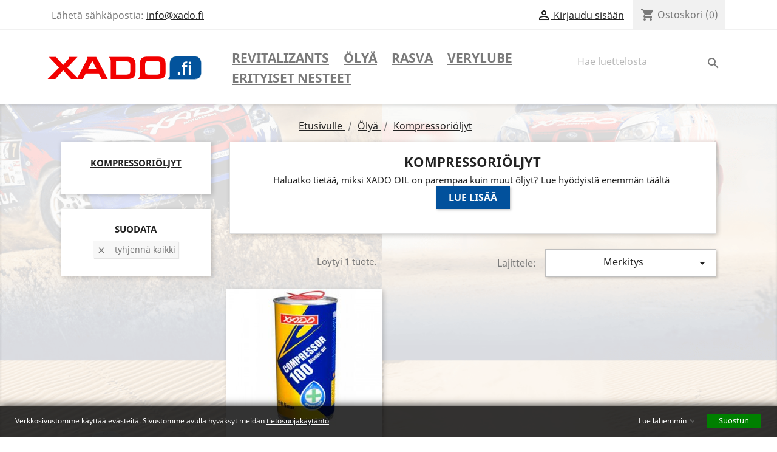

--- FILE ---
content_type: text/html; charset=utf-8
request_url: https://xado.fi/13-kompressorioeljyt
body_size: 9126
content:
<!doctype html>
<html lang="fi">

  <head>
    
      
  <meta charset="utf-8">


  <meta http-equiv="x-ua-compatible" content="ie=edge">



  <title>Kompressoriöljyt</title>
  <meta name="description" content="Haluatko tietää, miksi XADO OIL on parempaa kuin muut öljyt? Lue hyödyistä enemmän täältä Lue lisää">
  <meta name="keywords" content="">
        <link rel="canonical" href="https://xado.fi/13-kompressorioeljyt">
  


  <meta name="viewport" content="width=device-width, initial-scale=1">



  <link rel="icon" type="image/vnd.microsoft.icon" href="/img/favicon.ico?1531135623">
  <link rel="shortcut icon" type="image/x-icon" href="/img/favicon.ico?1531135623">



    <link rel="stylesheet" href="https://xado.fi/themes/classic/assets/cache/theme-ca0ef3.css" type="text/css" media="all">




  

  <script type="text/javascript">
        var gdprSettings = {"gdprEnabledModules":{"ps_shoppingcart":"true","ps_googleanalytics":"true"},"gdprCookieStoreUrl":"https:\/\/xado.fi\/module\/gdprpro\/storecookie","newsletterConsentText":"","checkAllByDefault":true,"under18AlertText":false,"closeModalOnlyWithButtons":false,"showWindow":true,"reloadAfterSave":false,"reloadAfterAcceptAll":false};
        var prestashop = {"cart":{"products":[],"totals":{"total":{"type":"total","label":"Yhteens\u00e4","amount":0,"value":"0,00\u00a0\u20ac"},"total_including_tax":{"type":"total","label":"Yhteens\u00e4 (sis. alv)","amount":0,"value":"0,00\u00a0\u20ac"},"total_excluding_tax":{"type":"total","label":"Yhteens\u00e4 (alv 0%)","amount":0,"value":"0,00\u00a0\u20ac"}},"subtotals":{"products":{"type":"products","label":"Summa","amount":0,"value":"0,00\u00a0\u20ac"},"discounts":null,"shipping":{"type":"shipping","label":"Toimitus","amount":0,"value":"Ilmainen"},"tax":null},"products_count":0,"summary_string":"0 tuotetta","labels":{"tax_short":"(sis. alv)","tax_long":"(sis. alv)"},"id_address_delivery":0,"id_address_invoice":0,"is_virtual":false,"vouchers":{"allowed":1,"added":[]},"discounts":[],"minimalPurchase":0,"minimalPurchaseRequired":""},"currency":{"name":"euro","iso_code":"EUR","iso_code_num":"978","sign":"\u20ac"},"customer":{"lastname":null,"firstname":null,"email":null,"last_passwd_gen":null,"id_gender":0,"birthday":null,"newsletter":null,"newsletter_date_add":null,"ip_registration_newsletter":null,"optin":null,"website":null,"company":null,"siret":null,"ape":null,"outstanding_allow_amount":0,"max_payment_days":0,"note":null,"is_guest":0,"id_shop":null,"id_shop_group":null,"id_default_group":1,"date_add":null,"date_upd":null,"reset_password_token":null,"reset_password_validity":null,"id":null,"is_logged":false,"risk":{"name":null,"color":null,"percent":null,"id":null},"addresses":[]},"language":{"name":"Suomi (Finnish)","iso_code":"fi","locale":"fi-FI","language_code":"fi-fi","is_rtl":"0","date_format_lite":"Y-m-d","date_format_full":"Y-m-d H:i:s","id":3},"page":{"title":"","canonical":"https:\/\/xado.fi\/13-kompressorioeljyt","meta":{"title":"Kompressori\u00f6ljyt","description":"Haluatko tiet\u00e4\u00e4, miksi XADO OIL on parempaa kuin muut \u00f6ljyt? Lue hy\u00f6dyist\u00e4 enemm\u00e4n t\u00e4\u00e4lt\u00e4\u00a0Lue lis\u00e4\u00e4","keywords":"","robots":"index"},"page_name":"category","body_classes":{"lang-fi":true,"lang-rtl":false,"country-FI":true,"currency-EUR":true,"layout-left-column":true,"page-category":true,"tax-display-enabled":true,"category-id-13":true,"category-Kompressori\u00f6ljyt":true,"category-id-parent-4":true,"category-depth-level-3":true},"admin_notifications":[]},"shop":{"name":"XADO Suomi","email":"info@xado.fi","registration_number":"2351876-9","long":false,"lat":false,"logo":"\/img\/xado-suomi-logo-1531135623.jpg","stores_icon":"\/img\/logo_stores.png","favicon":"\/img\/favicon.ico","favicon_update_time":"1531135623","address":{"formatted":"XADO Suomi<br>Timmermalmintie 21A<br>01680 Vantaa<br>Finland","address1":"Timmermalmintie 21A ","address2":"","postcode":"01680","city":"Vantaa","state":null,"country":"Finland"},"phone":"(+358) 408737070","fax":""},"urls":{"base_url":"https:\/\/xado.fi\/","current_url":"https:\/\/xado.fi\/13-kompressorioeljyt","shop_domain_url":"https:\/\/xado.fi","img_ps_url":"https:\/\/xado.fi\/img\/","img_cat_url":"https:\/\/xado.fi\/img\/c\/","img_lang_url":"https:\/\/xado.fi\/img\/l\/","img_prod_url":"https:\/\/xado.fi\/img\/p\/","img_manu_url":"https:\/\/xado.fi\/img\/m\/","img_sup_url":"https:\/\/xado.fi\/img\/su\/","img_ship_url":"https:\/\/xado.fi\/img\/s\/","img_store_url":"https:\/\/xado.fi\/img\/st\/","img_col_url":"https:\/\/xado.fi\/img\/co\/","img_url":"https:\/\/xado.fi\/themes\/classic\/assets\/img\/","css_url":"https:\/\/xado.fi\/themes\/classic\/assets\/css\/","js_url":"https:\/\/xado.fi\/themes\/classic\/assets\/js\/","pic_url":"https:\/\/xado.fi\/upload\/","pages":{"address":"https:\/\/xado.fi\/address","addresses":"https:\/\/xado.fi\/addresses","authentication":"https:\/\/xado.fi\/login","cart":"https:\/\/xado.fi\/cart","category":"https:\/\/xado.fi\/index.php?controller=category","cms":"https:\/\/xado.fi\/index.php?controller=cms","contact":"https:\/\/xado.fi\/contact-us","discount":"https:\/\/xado.fi\/discount","guest_tracking":"https:\/\/xado.fi\/guest-tracking","history":"https:\/\/xado.fi\/order-history","identity":"https:\/\/xado.fi\/identity","index":"https:\/\/xado.fi\/","my_account":"https:\/\/xado.fi\/my-account","order_confirmation":"https:\/\/xado.fi\/order-confirmation","order_detail":"https:\/\/xado.fi\/index.php?controller=order-detail","order_follow":"https:\/\/xado.fi\/order-follow","order":"https:\/\/xado.fi\/tilaus","order_return":"https:\/\/xado.fi\/index.php?controller=order-return","order_slip":"https:\/\/xado.fi\/credit-slip","pagenotfound":"https:\/\/xado.fi\/page-not-found","password":"https:\/\/xado.fi\/password-recovery","pdf_invoice":"https:\/\/xado.fi\/index.php?controller=pdf-invoice","pdf_order_return":"https:\/\/xado.fi\/index.php?controller=pdf-order-return","pdf_order_slip":"https:\/\/xado.fi\/index.php?controller=pdf-order-slip","prices_drop":"https:\/\/xado.fi\/prices-drop","product":"https:\/\/xado.fi\/index.php?controller=product","search":"https:\/\/xado.fi\/search","sitemap":"https:\/\/xado.fi\/sitemap","stores":"https:\/\/xado.fi\/stores","supplier":"https:\/\/xado.fi\/supplier","register":"https:\/\/xado.fi\/login?create_account=1","order_login":"https:\/\/xado.fi\/tilaus?login=1"},"theme_assets":"\/themes\/classic\/assets\/","actions":{"logout":"https:\/\/xado.fi\/?mylogout="}},"configuration":{"display_taxes_label":true,"low_quantity_threshold":3,"is_b2b":false,"is_catalog":false,"show_prices":true,"opt_in":{"partner":false},"quantity_discount":{"type":"discount","label":"Alennus"},"voucher_enabled":1,"return_enabled":0,"number_of_days_for_return":14},"field_required":[],"breadcrumb":{"links":[{"title":"Etusivulle","url":"https:\/\/xado.fi\/"},{"title":"\u00d6ly\u00e4","url":"https:\/\/xado.fi\/4-olya"},{"title":"Kompressori\u00f6ljyt","url":"https:\/\/xado.fi\/13-kompressorioeljyt"}],"count":3},"link":{"protocol_link":"https:\/\/","protocol_content":"https:\/\/"},"time":1766241278,"static_token":"2110858e2b05226a4cf6cfe11ed8d407","token":"560b41bae696f3b17e582c9e7e52a86a"};
      </script>



  
  <script async src="https://www.googletagmanager.com/gtag/js?id=G-VBEDTG1KMZ"></script>
  <script>
    window.dataLayer = window.dataLayer || [];
    function gtag(){dataLayer.push(arguments);}
    gtag('js', new Date());
    gtag(
      'config',
      'G-VBEDTG1KMZ',
      {
        'debug_mode':false
                              }
    );
  </script>


 



    
  </head>

  <body id="category" class="lang-fi country-fi currency-eur layout-left-column page-category tax-display-enabled category-id-13 category-kompressorioljyt category-id-parent-4 category-depth-level-3 ps-shoppingcart-on ps-googleanalytics-on">

    <div id="fb-root"></div>
    <script>(function(d, s, id) {
          var js, fjs = d.getElementsByTagName(s)[0];
          if (d.getElementById(id)) return;
          js = d.createElement(s); js.id = id;
          js.src = 'https://connect.facebook.net/en_US/sdk.js#xfbml=1&version=v3.0';
          fjs.parentNode.insertBefore(js, fjs);
      }(document, 'script', 'facebook-jssdk'));</script>

    
      
    

    <main>
      
              

      <header id="header">
        
          
  <div class="header-banner">
    
  </div>



  <nav class="header-nav">
    <div class="container">
        <div class="row">
          <div class="hidden-sm-down">
            <div class="col-md-4 col-xs-12">
              <div id="_desktop_contact_link">
  <div id="contact-link">
                
          Lähetä sähkäpostia: <a href="mailto:info@xado.fi">info@xado.fi</a>
      </div>
</div>

            </div>
            <div class="col-md-8 right-nav">
                <div id="_desktop_user_info">
  <div class="user-info">
          <a
        href="https://xado.fi/my-account"
        title="Kirjaudu asiakastilillesi"
        rel="nofollow"
      >
        <i class="material-icons">&#xE7FF;</i>
        <span class="hidden-sm-down">Kirjaudu sisään</span>
      </a>
      </div>
</div>
<div id="_desktop_cart">
  <div class="blockcart cart-preview inactive" data-refresh-url="//xado.fi/module/ps_shoppingcart/ajax">
    <div class="header">
              <i class="material-icons shopping-cart">shopping_cart</i>
        <span class="hidden-sm-down">Ostoskori</span>
        <span class="cart-products-count">(0)</span>
          </div>
  </div>
</div>

            </div>
          </div>
          <div class="hidden-md-up text-sm-center mobile">
            <div class="float-xs-left" id="menu-icon">
              <i class="material-icons d-inline">&#xE5D2;</i>
            </div>
            <div class="float-xs-right" id="_mobile_cart"></div>
            <div class="float-xs-right" id="_mobile_user_info"></div>
            <div class="top-logo" id="_mobile_logo"></div>
            <div class="clearfix"></div>
          </div>
        </div>
    </div>
  </nav>



  <div class="header-top">
    <div class="container">
       <div class="row">
        <div class="col-md-4 col-lg-3 hidden-sm-down" id="_desktop_logo">
          <a href="https://xado.fi/">
            <img class="logo img-responsive" src="/img/xado-suomi-logo-1531135623.jpg" alt="XADO Suomi">
          </a>
        </div>
        <div class="col-md-8 col-lg-9 col-sm-12 position-static">
          <div class="row">
            

<div class="menu col-lg-8 col-md-7 js-top-menu position-static hidden-sm-down" id="_desktop_top_menu">
              <ul class="top-menu" id="top-menu" data-depth="0">
                    <li class="category" id="category-3">
                          <a
                class="dropdown-item"
                href="https://xado.fi/3-revitalizants" data-depth="0"
                              >
                                Revitalizants
              </a>
                          </li>
                    <li class="category" id="category-4">
                          <a
                class="dropdown-item"
                href="https://xado.fi/4-olya" data-depth="0"
                              >
                                  
                                    <span class="float-xs-right hidden-md-up">
                    <span data-target="#top_sub_menu_72419" data-toggle="collapse" class="navbar-toggler collapse-icons">
                      <i class="material-icons add">&#xE313;</i>
                      <i class="material-icons remove">&#xE316;</i>
                    </span>
                  </span>
                                Ölyä
              </a>
                            <div  class="popover sub-menu js-sub-menu collapse" id="top_sub_menu_72419">
                          <ul class="top-menu"  data-depth="1">
                    <li class="category" id="category-5">
                          <a
                class="dropdown-item dropdown-submenu"
                href="https://xado.fi/5-mineraalioljy" data-depth="1"
                              >
                                Mineraaliöljy
              </a>
                          </li>
                    <li class="category" id="category-6">
                          <a
                class="dropdown-item dropdown-submenu"
                href="https://xado.fi/6-puolisynteettinen-oeljy" data-depth="1"
                              >
                                Puolisynteettinen öljy
              </a>
                          </li>
                    <li class="category" id="category-7">
                          <a
                class="dropdown-item dropdown-submenu"
                href="https://xado.fi/7-synteettinen-oeljy" data-depth="1"
                              >
                                Synteettinen öljy
              </a>
                          </li>
                    <li class="category" id="category-8">
                          <a
                class="dropdown-item dropdown-submenu"
                href="https://xado.fi/8-vaihteisto" data-depth="1"
                              >
                                Vaihteisto
              </a>
                          </li>
                    <li class="category" id="category-9">
                          <a
                class="dropdown-item dropdown-submenu"
                href="https://xado.fi/9-automaattivaihteet" data-depth="1"
                              >
                                Automaattivaihteet
              </a>
                          </li>
                    <li class="category" id="category-10">
                          <a
                class="dropdown-item dropdown-submenu"
                href="https://xado.fi/10-moottoripyoerien" data-depth="1"
                              >
                                Moottoripyörien
              </a>
                          </li>
                    <li class="category" id="category-11">
                          <a
                class="dropdown-item dropdown-submenu"
                href="https://xado.fi/11-hydraulinen-jaerjestelmae" data-depth="1"
                              >
                                Hydraulinen järjestelmä
              </a>
                          </li>
                    <li class="category" id="category-12">
                          <a
                class="dropdown-item dropdown-submenu"
                href="https://xado.fi/12-ajoneuvon-ilmastointilaitteille" data-depth="1"
                              >
                                Ajoneuvon ilmastointilaitteille
              </a>
                          </li>
                    <li class="category current " id="category-13">
                          <a
                class="dropdown-item dropdown-submenu"
                href="https://xado.fi/13-kompressorioeljyt" data-depth="1"
                              >
                                Kompressoriöljyt
              </a>
                          </li>
              </ul>
    
              </div>
                          </li>
                    <li class="category" id="category-16">
                          <a
                class="dropdown-item"
                href="https://xado.fi/16-rasva" data-depth="0"
                              >
                                Rasva
              </a>
                          </li>
                    <li class="category" id="category-14">
                          <a
                class="dropdown-item"
                href="https://xado.fi/14-verylube" data-depth="0"
                              >
                                VERYLUBE
              </a>
                          </li>
                    <li class="category" id="category-15">
                          <a
                class="dropdown-item"
                href="https://xado.fi/15-erityiset-nesteet" data-depth="0"
                              >
                                  
                                    <span class="float-xs-right hidden-md-up">
                    <span data-target="#top_sub_menu_99779" data-toggle="collapse" class="navbar-toggler collapse-icons">
                      <i class="material-icons add">&#xE313;</i>
                      <i class="material-icons remove">&#xE316;</i>
                    </span>
                  </span>
                                Erityiset Nesteet
              </a>
                            <div  class="popover sub-menu js-sub-menu collapse" id="top_sub_menu_99779">
                          <ul class="top-menu"  data-depth="1">
                    <li class="category" id="category-17">
                          <a
                class="dropdown-item dropdown-submenu"
                href="https://xado.fi/17-polttoainejaerjestelmaen-puhdistusaineet" data-depth="1"
                              >
                                Polttoainejärjestelmän puhdistusaineet
              </a>
                          </li>
                    <li class="category" id="category-18">
                          <a
                class="dropdown-item dropdown-submenu"
                href="https://xado.fi/18-polttoaineiden-lisaeaineet" data-depth="1"
                              >
                                Polttoaineiden lisäaineet
              </a>
                          </li>
                    <li class="category" id="category-19">
                          <a
                class="dropdown-item dropdown-submenu"
                href="https://xado.fi/19-moottorioeljyn-lisaeaine" data-depth="1"
                              >
                                Moottoriöljyn lisäaine
              </a>
                          </li>
              </ul>
    
              </div>
                          </li>
              </ul>
    
    <div class="clearfix"></div>
</div>
<!-- Block search module TOP -->
<div id="search_widget" class="col-lg-4 col-md-5 col-sm-12 search-widget" data-search-controller-url="//xado.fi/search">
	<form method="get" action="//xado.fi/search">
		<input type="hidden" name="controller" value="search">
		<input type="text" name="s" value="" placeholder="Hae luettelosta" aria-label="Haku">
		<button type="submit">
			<i class="material-icons search">&#xE8B6;</i>
      <span class="hidden-xl-down">Haku</span>
		</button>
	</form>
</div>
<!-- /Block search module TOP -->

            <div class="clearfix"></div>
          </div>
        </div>
      </div>
      <div id="mobile_top_menu_wrapper" class="row hidden-md-up" style="display:none;">
        <div class="js-top-menu mobile" id="_mobile_top_menu"></div>
        <div class="js-top-menu-bottom">
          <div id="_mobile_currency_selector"></div>
          <div id="_mobile_language_selector"></div>
          <div id="_mobile_contact_link"></div>
        </div>
      </div>
    </div>
  </div>
  

        
      </header>

      
        
<aside id="notifications">
  <div class="container">
    
    
    
      </div>
</aside>
      

      <section id="wrapper">
        
        <div class="container">
          
            <nav data-depth="3" class="breadcrumb hidden-sm-down">
  <ol itemscope itemtype="http://schema.org/BreadcrumbList">
          
        <li itemprop="itemListElement" itemscope itemtype="http://schema.org/ListItem">
          <a itemprop="item" href="https://xado.fi/">
            <span itemprop="name">Etusivulle</span>
          </a>
          <meta itemprop="position" content="1">
        </li>
      
          
        <li itemprop="itemListElement" itemscope itemtype="http://schema.org/ListItem">
          <a itemprop="item" href="https://xado.fi/4-olya">
            <span itemprop="name">Ölyä</span>
          </a>
          <meta itemprop="position" content="2">
        </li>
      
          
        <li itemprop="itemListElement" itemscope itemtype="http://schema.org/ListItem">
          <a itemprop="item" href="https://xado.fi/13-kompressorioeljyt">
            <span itemprop="name">Kompressoriöljyt</span>
          </a>
          <meta itemprop="position" content="3">
        </li>
      
      </ol>
</nav>
          

          
            <div id="left-column" class="col-xs-12 col-sm-4 col-md-3">
                              


<div class="block-categories hidden-sm-down">
  <ul class="category-top-menu">
    <li><a class="text-uppercase h6" href="https://xado.fi/13-kompressorioeljyt">Kompressoriöljyt</a></li>
    <li>  </li>
  </ul>
</div>
<div id="search_filters_wrapper" class="hidden-sm-down">
  <div id="search_filter_controls" class="hidden-md-up">
      <span id="_mobile_search_filters_clear_all"></span>
      <button class="btn btn-secondary ok">
        <i class="material-icons">&#xE876;</i>
        OK
      </button>
  </div>
    <div id="search_filters">

    
      <h4 class="text-uppercase h6 hidden-sm-down">Suodata</h4>
    

    
      <div id="_desktop_search_filters_clear_all" class="hidden-sm-down clear-all-wrapper">
        <button data-search-url="https://xado.fi/13-kompressorioeljyt" class="btn btn-tertiary js-search-filters-clear-all">
          <i class="material-icons">&#xE14C;</i>
          Tyhjennä kaikki
        </button>
      </div>
    

      </div>

</div>

                          </div>
          

          
  <div id="content-wrapper" class="left-column col-xs-12 col-sm-8 col-md-9">
    
    
  <section id="main">

    
    <div class="block-category card card-block hidden-sm-down">
      <h1 class="h1">Kompressoriöljyt</h1>
              <div id="category-description" class="text-muted"><p>Haluatko tietää, miksi XADO OIL on parempaa kuin muut öljyt? Lue hyödyistä enemmän täältä <a href="http://xado.fi/content/6-auton-oljyt" class="btn btn-primary">Lue lisää</a></p></div>
                </div>
    <div class="text-sm-center hidden-md-up">
      <h1 class="h1">Kompressoriöljyt</h1>
    </div>


    <section id="products">
      
        <div id="">
          
            <div id="js-product-list-top" class="row products-selection">
  <div class="col-md-6 hidden-sm-down total-products">
          <p>Löytyi 1 tuote.</p>
      </div>
  <div class="col-md-6">
    <div class="row sort-by-row">

      
        <span class="col-sm-3 col-md-3 hidden-sm-down sort-by">Lajittele:</span>
<div class="col-sm-9 col-xs-8 col-md-9 products-sort-order dropdown">
  <button
    class="btn-unstyle select-title"
    rel="nofollow"
    data-toggle="dropdown"
    aria-haspopup="true"
    aria-expanded="false">
    Merkitys    <i class="material-icons float-xs-right">&#xE5C5;</i>
  </button>
  <div class="dropdown-menu">
          <a
        rel="nofollow"
        href="https://xado.fi/13-kompressorioeljyt?order=product.position.asc"
        class="select-list current js-search-link"
      >
        Merkitys
      </a>
          <a
        rel="nofollow"
        href="https://xado.fi/13-kompressorioeljyt?order=product.name.asc"
        class="select-list js-search-link"
      >
        Nimi: A - Z
      </a>
          <a
        rel="nofollow"
        href="https://xado.fi/13-kompressorioeljyt?order=product.name.desc"
        class="select-list js-search-link"
      >
        Nimi: Z - A
      </a>
          <a
        rel="nofollow"
        href="https://xado.fi/13-kompressorioeljyt?order=product.price.asc"
        class="select-list js-search-link"
      >
        Hinta, nouseva
      </a>
          <a
        rel="nofollow"
        href="https://xado.fi/13-kompressorioeljyt?order=product.price.desc"
        class="select-list js-search-link"
      >
        Hinta, laskeva
      </a>
      </div>
</div>
      

              <div class="col-sm-3 col-xs-4 hidden-md-up filter-button">
          <button id="search_filter_toggler" class="btn btn-secondary">
            Filter
          </button>
        </div>
          </div>
  </div>
  <div class="col-sm-12 hidden-md-up text-sm-center showing">
    Näytetään 1-1 tuotetta 1 tuotteesta
  </div>
</div>
          
        </div>

        
          <div id="" class="hidden-sm-down">
            <section id="js-active-search-filters" class="hide">
  
    <h1 class="h6 hidden-xs-up">Aktiiviset suodattimet</h1>
  

  </section>

          </div>
        

        <div id="">
          
            <div id="js-product-list">
  <div class="products row">
          
        
  <article class="product-miniature js-product-miniature" data-id-product="107" data-id-product-attribute="0" itemscope itemtype="http://schema.org/Product">
    <div class="thumbnail-container">
      
        <a href="https://xado.fi/kompressorioeljyt/107-synteettinen-kompressorioeljy-05l.html" class="thumbnail product-thumbnail">
          <img
            src = "https://xado.fi/61-home_default/synteettinen-kompressorioeljy-05l.jpg"
            alt = "Synteettinen..."
            data-full-size-image-url = "https://xado.fi/61-large_default/synteettinen-kompressorioeljy-05l.jpg"
          >
        </a>
      

      <div class="product-description">
        
          <h1 class="h3 product-title" itemprop="name"><a href="https://xado.fi/kompressorioeljyt/107-synteettinen-kompressorioeljy-05l.html">Synteettinen kompressoriöljy (0,5L)</a></h1>
        

        
                      <div class="product-price-and-shipping" itemprop="offers" itemscope itemtype="https://schema.org/Offer">
              
              

              <span class="sr-only">Hinta</span>
              <span itemprop="price" class="price">25,95 €</span>

              

              
            </div>
                  

        
          <div class="comments_note">
    </div>
        
      </div>

      
        <ul class="product-flags">
                  </ul>
      

      <div class="highlighted-informations no-variants hidden-sm-down">
        
          <a class="quick-view" href="#" data-link-action="quickview">
            <i class="material-icons search">&#xE8B6;</i> Pikakatselu
          </a>
        

        
                  
      </div>

    </div>
  </article>

      
      </div>

  
    <nav class="pagination">
  <div class="col-md-4">
    
      Näytetään 1-1 tuotetta 1 tuotteesta
    
  </div>

  <div class="col-md-6 offset-md-2 pr-0">
    
         
  </div>

</nav>
  

  <div class="hidden-md-up text-xs-right up">
    <a href="#header" class="btn btn-secondary">
      Takaisin ylös
      <i class="material-icons">&#xE316;</i>
    </a>
  </div>
</div>
          
        </div>

        <div id="js-product-list-bottom">
          
            <div id="js-product-list-bottom"></div>
          
        </div>

          </section>

  </section>

    
  </div>


          
        </div>
        
      </section>

      <footer id="footer">
        
          <div class="container">
  <div class="row">
    
      
<div class="block_newsletter col-lg-8 col-md-12 col-sm-12">
  <div class="row">
    <p id="block-newsletter-label" class="col-md-5 col-xs-12">Tilaa viimeisimmat uutisimme ja tiedot kampanjoistamme</p>
    <div class="col-md-7 col-xs-12">
      <form action="https://xado.fi/#footer" method="post">
        <div class="row">
          <div class="col-xs-12">
            <input
              class="btn btn-primary float-xs-right hidden-xs-down"
              name="submitNewsletter"
              type="submit"
              value="Tilaa"
            >
            <input
              class="btn btn-primary float-xs-right hidden-sm-up"
              name="submitNewsletter"
              type="submit"
              value="OK"
            >
            <div class="input-wrapper">
              <input
                name="email"
                type="text"
                value=""
                placeholder="Sähköpostiosoitteesi"
                aria-labelledby="block-newsletter-label"
              >
            </div>
            <input type="hidden" name="action" value="0">
            <div class="clearfix"></div>
          </div>
          <div class="col-xs-12">
                              <p>Voit peruuttaa tilauksen milloin tahansa. Katso yhteystietomme oikeudellisista tiedoista.</p>
                                      </div>
        </div>
      </form>
    </div>
  </div>
</div>

  <div class="block-social col-lg-4 col-md-12 col-sm-12">
    <ul>
          </ul>
  </div>


    
  </div>
</div>
<div class="footer-container">
  <div class="container">
    <div class="row">
      
        <div class="col-md-4 links">
  <div class="row">
      <div class="col-md-6 wrapper">
      <h3 class="h3 hidden-sm-down">Tuotteet</h3>
            <div class="title clearfix hidden-md-up" data-target="#footer_sub_menu_37626" data-toggle="collapse">
        <span class="h3">Tuotteet</span>
        <span class="float-xs-right">
          <span class="navbar-toggler collapse-icons">
            <i class="material-icons add">&#xE313;</i>
            <i class="material-icons remove">&#xE316;</i>
          </span>
        </span>
      </div>
      <ul id="footer_sub_menu_37626" class="collapse">
                  <li>
            <a
                id="link-cms-page-8-1"
                class="cms-page-link"
                href="https://xado.fi/content/8-moottorioljyn-valinta"
                title="Moottoriöljyn valinta"
                            >
              Moottoriöljyn valinta
            </a>
          </li>
                  <li>
            <a
                id="link-product-page-prices-drop-1"
                class="cms-page-link"
                href="https://xado.fi/prices-drop"
                title="On-sale products"
                            >
              Alennettu hinta
            </a>
          </li>
                  <li>
            <a
                id="link-product-page-new-products-1"
                class="cms-page-link"
                href="https://xado.fi/new-products"
                title="Uudet tuotteemme"
                            >
              Uudet tuotteet
            </a>
          </li>
                  <li>
            <a
                id="link-product-page-best-sales-1"
                class="cms-page-link"
                href="https://xado.fi/best-sales"
                title="Myydyimmät tuotteemme"
                            >
              Myydyimmät
            </a>
          </li>
              </ul>
    </div>
      <div class="col-md-6 wrapper">
      <h3 class="h3 hidden-sm-down">Yrityksemme</h3>
            <div class="title clearfix hidden-md-up" data-target="#footer_sub_menu_9932" data-toggle="collapse">
        <span class="h3">Yrityksemme</span>
        <span class="float-xs-right">
          <span class="navbar-toggler collapse-icons">
            <i class="material-icons add">&#xE313;</i>
            <i class="material-icons remove">&#xE316;</i>
          </span>
        </span>
      </div>
      <ul id="footer_sub_menu_9932" class="collapse">
                  <li>
            <a
                id="link-cms-page-1-2"
                class="cms-page-link"
                href="https://xado.fi/content/1-delivery"
                title="Tilausten toimitus"
                            >
              Tilausten toimitus
            </a>
          </li>
                  <li>
            <a
                id="link-cms-page-3-2"
                class="cms-page-link"
                href="https://xado.fi/content/3-terms-and-conditions-of-use"
                title="Käyttöehdot"
                            >
              Käyttöehdot
            </a>
          </li>
                  <li>
            <a
                id="link-cms-page-5-2"
                class="cms-page-link"
                href="https://xado.fi/content/5-turvallinen-maksaminen"
                title="Turvallinen maksaminen"
                            >
              Turvallinen maksaminen
            </a>
          </li>
                  <li>
            <a
                id="link-cms-page-11-2"
                class="cms-page-link"
                href="https://xado.fi/content/11-privacy-policy"
                title="Yksityisyyskäytäntö"
                            >
              Yksityisyyskäytäntö
            </a>
          </li>
                  <li>
            <a
                id="link-static-page-contact-2"
                class="cms-page-link"
                href="https://xado.fi/contact-us"
                title="Käytä lomaketta ottaaksesi meihin yhteyttä"
                            >
              Ota meihin yhteyttä
            </a>
          </li>
                  <li>
            <a
                id="link-static-page-sitemap-2"
                class="cms-page-link"
                href="https://xado.fi/sitemap"
                title="Lost ? Find what your are looking for"
                            >
              Sivukartta
            </a>
          </li>
                  <li>
            <a
                id="link-static-page-stores-2"
                class="cms-page-link"
                href="https://xado.fi/stores"
                title=""
                            >
              Myymälät
            </a>
          </li>
              </ul>
    </div>
    </div>
</div>
<div id="block_myaccount_infos" class="col-md-2 links wrapper">
  <h3 class="myaccount-title hidden-sm-down">
    <a class="text-uppercase" href="https://xado.fi/my-account" rel="nofollow">
      Käyttäjätili
    </a>
  </h3>
  <div class="title clearfix hidden-md-up" data-target="#footer_account_list" data-toggle="collapse">
    <span class="h3">Käyttäjätili</span>
    <span class="float-xs-right">
      <span class="navbar-toggler collapse-icons">
        <i class="material-icons add">&#xE313;</i>
        <i class="material-icons remove">&#xE316;</i>
      </span>
    </span>
  </div>
  <ul class="account-list collapse" id="footer_account_list">
            <li>
          <a href="https://xado.fi/identity" title="Henkilötiedot" rel="nofollow">
            Henkilötiedot
          </a>
        </li>
            <li>
          <a href="https://xado.fi/order-history" title="Tilaukset" rel="nofollow">
            Tilaukset
          </a>
        </li>
            <li>
          <a href="https://xado.fi/credit-slip" title="Hyvityslaskut" rel="nofollow">
            Hyvityslaskut
          </a>
        </li>
            <li>
          <a href="https://xado.fi/addresses" title="Osoitteet" rel="nofollow">
            Osoitteet
          </a>
        </li>
            <li>
          <a href="https://xado.fi/discount" title="Kupongit" rel="nofollow">
            Kupongit
          </a>
        </li>
        
	</ul>
</div>

<div class="block-contact col-md-4 links wrapper">
  <div class="hidden-sm-down">
    <h4 class="text-uppercase block-contact-title">Varastoinformaatio</h4>
      XADO Suomi<br />Timmermalmintie 21A<br />01680 Vantaa<br />Finland
              <br>
        
        Soita: <span>(+358) 408737070</span>
                          <br>
        
        Lähetä sähkäpostia: <a href="mailto:info@xado.fi">info@xado.fi</a>
        </div>
  <div class="hidden-md-up">
    <div class="title">
      <a class="h3" href="https://xado.fi/stores">Varastoinformaatio</a>
    </div>
  </div>

  <div style="margin-top: 20px; margin-bottom: 20px" class="fb-page" data-href="https://www.facebook.com/xado.suomi/" data-small-header="true" data-adapt-container-width="true" data-hide-cover="false" data-show-facepile="true"><blockquote cite="https://www.facebook.com/xado.suomi/" class="fb-xfbml-parse-ignore"><a href="https://www.facebook.com/xado.suomi/">XADO Suomi</a></blockquote></div>

</div>
<div id="gdpr-modal-container" style="display: none;">
                    <div class="gdpr-consent-tabs gdpr-consent-tabs-v2">
        <div class="div_control_your_privacy">
                        
            <div class="div_text">
                <p>Verkkosivustomme käyttää evästeitä. Sivustomme avulla hyväksyt meidän <a href="https://xado.fi/content/11-privacy-policy" style="color:#ffffff;">tietosuojakäytäntö</a></p>
            </div>
        </div>

        <div class="div_accept_moreinfo">
            <span class="span_moreinfo">Lue lähemmin</span>
            <button type="button" id="accept-all-gdpr"
                    style="background: green; color:white;">
                Suostun
            </button>
        </div>
        <div class="div_show_moreinfo">
            <div class="div_summary_checkboxes">
                                                                                                                                                                                                                                                <div id="div_necessary" class="div_cookie_category">
								<span
                                    class="span-necessary necessary">
										Pakollinen
								</span>
                        </div>
                                                                                                                                                                                                                                                                                                                                                                                                                                        <div id="div_statistics" class="div_cookie_category">
								<span
                                    class="span-statistics ">
										Tilastot
								</span>
                        </div>
                                                                                                                                                                                                                                                                                                                                                                            
                                
            </div>

            <div class="div_hide_show">
                <span class="hide_details">Piilota tiedot</span>
                <span class="show_details">Näytä yksityiskohdat</span>
            </div>
            <div class="div_top_buttons">
                <footer>
                    <label>
                        <span id="gdpr-selected-count">0</span>
                        /
                        <span id="gdpr-available-count">
								2
							</span>
                        valittu
                    </label>
                    <button type="button" id="close-gdpr-consent"
                            style="background: green; color:white;"
                    >
                        Tallentaa
                    </button>
                </footer>
            </div>
            <div class="div_center_area">
                <nav>
                    <ul class="gdpr-consent-tabs-navigation">
                                                                                                                                                                                                                                                                                                                                                                    <li class="necessary-tab-menu cookie-category-side-menu">
                                    <a data-content="necessary-cookies-tab"
                                       class="selected">
											<span>
												Pakollinen (1)
											</span>
                                    </a>
                                </li>
                                                                                                                                                                                                                                                                                                                                                                                                                                                                                                                                                                                                                                                                <li class="statistics-tab-menu cookie-category-side-menu">
                                    <a data-content="statistics-cookies-tab"
                                       >
											<span>
												Tilastot (1)
											</span>
                                    </a>
                                </li>
                                                                                                                                                                                                                                                                                                                                                                                                                                                                                                                                                                                                            <li>
                            <a data-content="store" href="https://xado.fi/content/11-privacy-policy" target="_blank">
                                Lisätiedot
                            </a>
                        </li>
                    </ul>
                </nav>

                <ul class="gdpr-consent-tabs-content">
                                                                                                                    
                                                     <li data-content="necessary-cookies-tab"
                                class="div_necessary cookie-category-tab selected">
                                <h3>
                                    Pakollinen
                                </h3>
                                <div class="div_text">
                                    <p class="cookie_cat_description">
                                        
                                        <p>Ne ovat tärkeitä evästeitä, jotka mahdollistavat teille verkkosivustolla liikkumisen ja sen toimintojen käyttämisen. Nämä evästeet eivät kerää teistä mitään tietoa, jota voisi käyttää markkinointiin tai muistamaan missä olette internetissä käynyt.</p>
                                    </p>
                                    <table class="table table-bordered table-responsive">
                                        <thead>
                                        <tr>
                                            <th>Nimi</th>
                                            <th>Provider</th>
                                            <th>Mitä se tekee</th>
                                            <th>Päättymistä</th>
                                            <th>
                                                Sallia
                                                <small
                                                    id="gdpr-check-all-modules">(Tarkista kaikki)</small>
                                            </th>
                                        </tr>
                                        </thead>
                                                                                                                                                                                    <tr id="module_072551151e83cd373e4bedac4c9d14af">
                                                    <td class="td_name">
                                                        PrestaShop-2c1b570fd1bed6f66289294f5aaf87e5
                                                    </td>
                                                    <td class="td_provider">Prestashop</td>
                                                    <td class="td_description">
                                                        <span
                                                            class="tooltiptext">Muista mitkä tuotteet on lisätty ostoskoriin.</span>
                                                        <span
                                                            class="description">Muista mitkä tuotteet on lisätty ostoskoriin.</span>
                                                    </td>
                                                    <td class="td_expiry">20 päivää</td>
                                                    <td class="td_checkbox">
                                                        <input type="checkbox" id="module-ps_shoppingcart-chkbox" name="ps_shoppingcart"
                                                               class="module-cookies-chkbox necessary"
                                                               data-mdl="ps_shoppingcart"
                                                                                                                    checked disabled
                                                            >
                                                        <label
                                                            for="module-ps_shoppingcart-chkbox"> Sallia</label>
                                                    </td>
                                                </tr>
                                                                                                                                                                                                            </table>
                                </div>
                            </li>
                                                                                                                                             
                                                                                                                                            
                                                     <li data-content="statistics-cookies-tab"
                                class="div_statistics cookie-category-tab ">
                                <h3>
                                    Tilastot
                                </h3>
                                <div class="div_text">
                                    <p class="cookie_cat_description">
                                        
                                        <p>Ne keräävät tietoa siitä, miten käytätte verkkosivustoa, esimerkiksi millaisille sivustoille siirrytte kaikkein useimmin ja saatteko virheilmoituksia. Ne eivät kerää teidän henkilönne tunnistavia tietoja – kaikki tieto on anonyymiä. Sitä käytetään ainoastaan verkkosivuston toiminnan parantamiseen.</p>
                                    </p>
                                    <table class="table table-bordered table-responsive">
                                        <thead>
                                        <tr>
                                            <th>Nimi</th>
                                            <th>Provider</th>
                                            <th>Mitä se tekee</th>
                                            <th>Päättymistä</th>
                                            <th>
                                                Sallia
                                                <small
                                                    id="gdpr-check-all-modules">(Tarkista kaikki)</small>
                                            </th>
                                        </tr>
                                        </thead>
                                                                                                                                                                                                                                                                        <tr id="module_cdc4014131862cc3e89d20f5017c1d57">
                                                    <td class="td_name">
                                                        Google Analytics
                                                    </td>
                                                    <td class="td_provider">Google</td>
                                                    <td class="td_description">
                                                        <span
                                                            class="tooltiptext">Auttaa analysoimaan, miten verkkosivustoa käytetään. Evästeistä verkkosivuston käyttöön liittyen saadut tiedot selaimenne lähettää Googlen palvelimille Yhdysvalloissa ja muissa maissa, joissa sitä myös tallennetaan. Google käyttää tätä tietoa teidän verkkosivuston käytön arviointiin ja laatii raportteja verkkosivuston toiminnasta ja tarjoaa muita palveluita verkkosivuston ja internetin käyttöön liittyen. Googlen analyysin kautta saatua IP-osoitetta ei yhdistetä muihin Googlen hallinnoimiin tietoihin. </span>
                                                        <span
                                                            class="description">Auttaa analysoimaan, miten verkkosivustoa käytetään. Evästeistä verkkosivuston käyttöön liittyen saadut tiedot selaimenne lähettää Googlen palvelimille Yhdysvalloissa ja muissa maissa, joissa sitä myös tallennetaan. Google käyttää tätä tietoa teidän verkkosivuston käytön arviointiin ja laatii raportteja verkkosivuston toiminnasta ja tarjoaa muita palveluita verkkosivuston ja internetin käyttöön liittyen. Googlen analyysin kautta saatua IP-osoitetta ei yhdistetä muihin Googlen hallinnoimiin tietoihin. </span>
                                                    </td>
                                                    <td class="td_expiry">730 päivää</td>
                                                    <td class="td_checkbox">
                                                        <input type="checkbox" id="module-ps_googleanalytics-chkbox" name="ps_googleanalytics"
                                                               class="module-cookies-chkbox "
                                                               data-mdl="ps_googleanalytics"
                                                            >
                                                        <label
                                                            for="module-ps_googleanalytics-chkbox"> Sallia</label>
                                                    </td>
                                                </tr>
                                                                                                                        </table>
                                </div>
                            </li>
                                                                                                                                             
                                                                                                                                            
                                                            </ul>
            </div>
        </div>
    </div>
    </div>
<a class="show-gdpr-modal" href="#" style="background-color: #3b3b3b; color: #ffffff !important; border-color: #3b3b3b">
    Valvo yksityisyyttäsi
</a>
<div id="gdpr-consent"></div>
<style>
        .gdprModal .gdprModal__placeholder {
        background-color: transparent !important;
     top: unset !important;
        bottom: 0px !important;
        }

            </style>
      
    </div>
    <div class="row">
      
        
      
    </div>
    <div class="row">
      <div class="col-md-12">
        <p class="text-sm-center">
          
            <a class="_blank" href="https://xado.fi">
              © 2025 - xado.fi
            </a>
          
        </p>
      </div>
    </div>
  </div>
</div>
        
      </footer>

    </main>

    
        <script type="text/javascript" src="https://xado.fi/themes/classic/assets/cache/bottom-79592c.js" ></script>


    

    
      
 <script type="text/javascript">
          document.addEventListener('DOMContentLoaded', function() {
        $('article[data-id-product="107"] a.quick-view').on(
                "click",
                function() {
                    gtag("event", "select_item", {"send_to":"G-VBEDTG1KMZ","items":{"item_id":107,"item_name":"Synteettinen kompressoriöljy (0,5L)","quantity":1,"price":2595,"currency":"EUR","index":0,"item_brand":"","item_category":"kompressorioeljyt","item_list_id":"category","item_variant":""}})
                });
      });
    </script>

    
  </body>

</html>